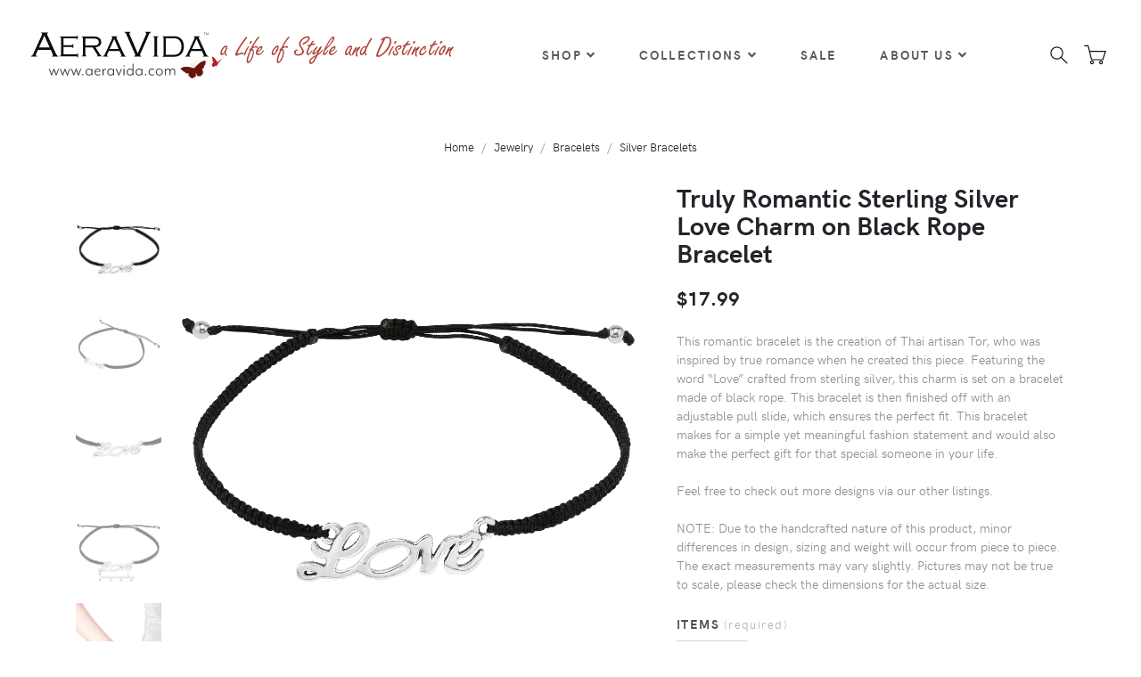

--- FILE ---
content_type: text/html; charset=utf-8
request_url: https://aeravida.com/Product/Jewelry/Bracelets/Plain/Truly-Romantic-Sterling-Silver-Love-Charm-on-Black-Rope-Bracelet/PB-0282-0
body_size: 11874
content:
<!DOCTYPE html>
<html lang="en">
<head>
    <meta charset="utf-8">
    <meta http-equiv="X-UA-Compatible" content="IE=edge">
    <title>Truly Romantic Sterling Silver Love Charm on Black Rope Bracelet</title>
    <meta name="description" content="Shop Silver Bracelets This romantic bracelet is the creation of Thai artisan Tor, who was inspired by true romance when he created this piece. Featuring the word &#x201C;Love&#x201D; crafted from sterling silver, this charm is set on a bracelet made of black rope. This bracelet is then finished off with an adjustable pull slide, which ensures the perfect fit. This bracelet makes for a simple yet meaningful fashion statement and would also make the perfect gift for that special someone in your life.  &#xD;&#xA;&#xD;&#xA;Feel free to check out more designs via our other listings.&#xD;&#xA;&#xD;&#xA;NOTE: Due to the handcrafted nature of this product, minor differences in design, sizing and weight will occur from piece to piece. The exact measurements may vary slightly. Pictures may not be true to scale, please check the dimensions for the actual size.">
    <meta name="keywords" content="Truly Romantic Sterling Silver Love Charm on Black Rope Bracelet">
    <meta name="viewport" content="width=device-width, initial-scale=1">
    <meta name="robots" content="all,follow">
    <meta name="google-site-verification" content="EOjcrlzik6F2AnPfaWg9HZ-WpwPd9Mc4yLy0Kw1sXJQ" />
    <!-- Price Slider Stylesheets -->
    <link rel="stylesheet" href="/Content/vendor/nouislider/nouislider.css">
    <!-- Google fonts - Playfair Display-->
    <link rel="stylesheet" href="https://fonts.googleapis.com/css?family=Playfair+Display:400,400i,700">
    <link rel="stylesheet" href="/Content/fonts/hkgrotesk/stylesheet.css">
    <!-- owl carousel-->
    <link rel="stylesheet" href="/Content/vendor/owl.carousel/assets/owl.carousel.css">
    <!-- Ekko Lightbox-->
    <link rel="stylesheet" href="/Content/vendor/ekko-lightbox/ekko-lightbox.css">
    <!-- theme stylesheet-->
    <link rel="stylesheet" href="/Content/css/style.default.css" id="theme-stylesheet">
    <!-- Custom stylesheet - for your changes-->
    <link rel="stylesheet" href="/Content/css/custom.css">
    <link rel="stylesheet" href="/Content/toastr.css">
    <!-- Favicon-->
    <link rel="shortcut icon" href="/Content/img/favicon.png">
    <!-- Tweaks for older IEs-->
    <!--[if lt IE 9]>
                            <script src="https://oss.maxcdn.com/html5shiv/3.7.3/html5shiv.min.js"></script>
                            <script src="https://oss.maxcdn.com/respond/1.4.2/respond.min.js"></script><![endif]-->
    <!-- Font Awesome CSS-->
    <link rel="stylesheet" href="https://use.fontawesome.com/releases/v5.1.0/css/solid.css" integrity="sha384-TbilV5Lbhlwdyc4RuIV/JhD8NR+BfMrvz4BL5QFa2we1hQu6wvREr3v6XSRfCTRp" crossorigin="anonymous">
    <link rel="stylesheet" href="https://use.fontawesome.com/releases/v5.1.0/css/regular.css" integrity="sha384-avJt9MoJH2rB4PKRsJRHZv7yiFZn8LrnXuzvmZoD3fh1aL6aM6s0BBcnCvBe6XSD" crossorigin="anonymous">
    <link rel="stylesheet" href="https://use.fontawesome.com/releases/v5.1.0/css/brands.css" integrity="sha384-7xAnn7Zm3QC1jFjVc1A6v/toepoG3JXboQYzbM0jrPzou9OFXm/fY6Z/XiIebl/k" crossorigin="anonymous">
    <link rel="stylesheet" href="https://use.fontawesome.com/releases/v5.1.0/css/fontawesome.css" integrity="sha384-ozJwkrqb90Oa3ZNb+yKFW2lToAWYdTiF1vt8JiH5ptTGHTGcN7qdoR1F95e0kYyG" crossorigin="anonymous">

    <!-- Global site tag (gtag.js) - Google Analytics -->
    <script async src="https://www.googletagmanager.com/gtag/js?id=UA-6331072-5"></script>
    <script>window.dataLayer = window.dataLayer || []; function gtag() { dataLayer.push(arguments); } gtag('js', new Date()); gtag('config', 'UA-6331072-5');</script>

    <!-- Global site tag (gtag.js) - Google Analytics -->
    <script async src="https://www.googletagmanager.com/gtag/js?id=G-WSD9WDQ76T"></script>
    <script>window.dataLayer = window.dataLayer || []; function gtag() { dataLayer.push(arguments); } gtag('js', new Date()); gtag('config', 'G-WSD9WDQ76T');</script>

    <!-- Global site tag (gtag.js) - Google Ads: 962931995 -->
    <script async src="https://www.googletagmanager.com/gtag/js?id=AW-962931995"></script>
    <script>window.dataLayer = window.dataLayer || []; function gtag() { dataLayer.push(arguments); } gtag('js', new Date()); gtag('config', 'AW-962931995');</script>

    <!-- Global Merchant Centre Code -->
    <meta name="google-site-verification" content="EOjcrlzik6F2AnPfaWg9HZ-WpwPd9Mc4yLy0Kw1sXJQ" />

    <!-- Snap Pixel Code -->
    <script type='text/javascript'>
        (function (e, t, n) {
            if (e.snaptr) return; var a = e.snaptr = function () { a.handleRequest ? a.handleRequest.apply(a, arguments) : a.queue.push(arguments) };
            a.queue = []; var s = 'script'; r = t.createElement(s); r.async = !0;
            r.src = n; var u = t.getElementsByTagName(s)[0];
            u.parentNode.insertBefore(r, u);
        })(window, document,
            'https://sc-static.net/scevent.min.js');

        snaptr('init', '28e2ea10-6bbc-4d58-9626-9a4229ff53b4', {
            'user_email': ''
        });

        snaptr('track', 'PAGE_VIEW');

    </script>
    <!-- End Snap Pixel Code -->

    <script src="https://www.google.com/recaptcha/api.js" async defer></script>
    <script src="/Content/vendor/jquery/jquery.min.js"></script>

<script type="text/javascript">!function(T,l,y){var S=T.location,k="script",D="instrumentationKey",C="ingestionendpoint",I="disableExceptionTracking",E="ai.device.",b="toLowerCase",w="crossOrigin",N="POST",e="appInsightsSDK",t=y.name||"appInsights";(y.name||T[e])&&(T[e]=t);var n=T[t]||function(d){var g=!1,f=!1,m={initialize:!0,queue:[],sv:"5",version:2,config:d};function v(e,t){var n={},a="Browser";return n[E+"id"]=a[b](),n[E+"type"]=a,n["ai.operation.name"]=S&&S.pathname||"_unknown_",n["ai.internal.sdkVersion"]="javascript:snippet_"+(m.sv||m.version),{time:function(){var e=new Date;function t(e){var t=""+e;return 1===t.length&&(t="0"+t),t}return e.getUTCFullYear()+"-"+t(1+e.getUTCMonth())+"-"+t(e.getUTCDate())+"T"+t(e.getUTCHours())+":"+t(e.getUTCMinutes())+":"+t(e.getUTCSeconds())+"."+((e.getUTCMilliseconds()/1e3).toFixed(3)+"").slice(2,5)+"Z"}(),iKey:e,name:"Microsoft.ApplicationInsights."+e.replace(/-/g,"")+"."+t,sampleRate:100,tags:n,data:{baseData:{ver:2}}}}var h=d.url||y.src;if(h){function a(e){var t,n,a,i,r,o,s,c,u,p,l;g=!0,m.queue=[],f||(f=!0,t=h,s=function(){var e={},t=d.connectionString;if(t)for(var n=t.split(";"),a=0;a<n.length;a++){var i=n[a].split("=");2===i.length&&(e[i[0][b]()]=i[1])}if(!e[C]){var r=e.endpointsuffix,o=r?e.location:null;e[C]="https://"+(o?o+".":"")+"dc."+(r||"services.visualstudio.com")}return e}(),c=s[D]||d[D]||"",u=s[C],p=u?u+"/v2/track":d.endpointUrl,(l=[]).push((n="SDK LOAD Failure: Failed to load Application Insights SDK script (See stack for details)",a=t,i=p,(o=(r=v(c,"Exception")).data).baseType="ExceptionData",o.baseData.exceptions=[{typeName:"SDKLoadFailed",message:n.replace(/\./g,"-"),hasFullStack:!1,stack:n+"\nSnippet failed to load ["+a+"] -- Telemetry is disabled\nHelp Link: https://go.microsoft.com/fwlink/?linkid=2128109\nHost: "+(S&&S.pathname||"_unknown_")+"\nEndpoint: "+i,parsedStack:[]}],r)),l.push(function(e,t,n,a){var i=v(c,"Message"),r=i.data;r.baseType="MessageData";var o=r.baseData;return o.message='AI (Internal): 99 message:"'+("SDK LOAD Failure: Failed to load Application Insights SDK script (See stack for details) ("+n+")").replace(/\"/g,"")+'"',o.properties={endpoint:a},i}(0,0,t,p)),function(e,t){if(JSON){var n=T.fetch;if(n&&!y.useXhr)n(t,{method:N,body:JSON.stringify(e),mode:"cors"});else if(XMLHttpRequest){var a=new XMLHttpRequest;a.open(N,t),a.setRequestHeader("Content-type","application/json"),a.send(JSON.stringify(e))}}}(l,p))}function i(e,t){f||setTimeout(function(){!t&&m.core||a()},500)}var e=function(){var n=l.createElement(k);n.src=h;var e=y[w];return!e&&""!==e||"undefined"==n[w]||(n[w]=e),n.onload=i,n.onerror=a,n.onreadystatechange=function(e,t){"loaded"!==n.readyState&&"complete"!==n.readyState||i(0,t)},n}();y.ld<0?l.getElementsByTagName("head")[0].appendChild(e):setTimeout(function(){l.getElementsByTagName(k)[0].parentNode.appendChild(e)},y.ld||0)}try{m.cookie=l.cookie}catch(p){}function t(e){for(;e.length;)!function(t){m[t]=function(){var e=arguments;g||m.queue.push(function(){m[t].apply(m,e)})}}(e.pop())}var n="track",r="TrackPage",o="TrackEvent";t([n+"Event",n+"PageView",n+"Exception",n+"Trace",n+"DependencyData",n+"Metric",n+"PageViewPerformance","start"+r,"stop"+r,"start"+o,"stop"+o,"addTelemetryInitializer","setAuthenticatedUserContext","clearAuthenticatedUserContext","flush"]),m.SeverityLevel={Verbose:0,Information:1,Warning:2,Error:3,Critical:4};var s=(d.extensionConfig||{}).ApplicationInsightsAnalytics||{};if(!0!==d[I]&&!0!==s[I]){var c="onerror";t(["_"+c]);var u=T[c];T[c]=function(e,t,n,a,i){var r=u&&u(e,t,n,a,i);return!0!==r&&m["_"+c]({message:e,url:t,lineNumber:n,columnNumber:a,error:i}),r},d.autoExceptionInstrumented=!0}return m}(y.cfg);function a(){y.onInit&&y.onInit(n)}(T[t]=n).queue&&0===n.queue.length?(n.queue.push(a),n.trackPageView({})):a()}(window,document,{
src: "https://js.monitor.azure.com/scripts/b/ai.2.min.js", // The SDK URL Source
crossOrigin: "anonymous", 
cfg: { // Application Insights Configuration
    connectionString: 'InstrumentationKey=af141992-bd19-4824-99cc-715b4c3ff658;IngestionEndpoint=https://centralus-2.in.applicationinsights.azure.com/;LiveEndpoint=https://centralus.livediagnostics.monitor.azure.com/'
}});</script></head>
<body>
    <header id="headerelement" runat="server" class="header">
        <!-- Top Bar-->
        <!-- Top Bar End-->
        <!-- Navbar-->
        <nav b-b7trmhu405 id="navelement" runat="server" class="navbar navbar-expand-lg navbar-sticky navbar-airy navbar-light bg-white bg-fixed-white">
            <div b-b7trmhu405 class="container-fluid">
                <!-- Navbar Header  -->
                <a b-b7trmhu405 href="/" class="navbar-brand">
                    <img src="/Content/img/logo-sm.png" alt="AeraVida Logo" class="d-lg-none" />
                    <img src="/Content/img/AeravidaLogo.svg" alt="AeraVida Logo" class="d-none d-lg-block" />
                </a>
                <button b-b7trmhu405 type="button" data-toggle="collapse" data-target="#navbarCollapse" aria-controls="navbarCollapse" aria-expanded="false" aria-label="Toggle navigation" class="navbar-toggler navbar-toggler-right"><i b-b7trmhu405 class="fa fa-bars"></i></button>
                <!-- Navbar Collapse -->
                <div b-b7trmhu405 id="navbarCollapse" class="collapse navbar-collapse">
                    <ul b-b7trmhu405 class="navbar-nav mx-auto">
                        <!-- Megamenu-->
                        <li b-b7trmhu405 class="nav-item dropdown position-static">
                            <a b-b7trmhu405 href="/#" data-toggle="dropdown" class="nav-link">Shop<i b-b7trmhu405 class="fa fa-angle-down"></i></a>
                            <div b-b7trmhu405 class="dropdown-menu megamenu py-lg-0">
                                <div b-b7trmhu405 class="row">
                                    <div b-b7trmhu405 class="col-lg-9">
                                        <div b-b7trmhu405 class="row p-3 pr-lg-0 pl-lg-5 pt-lg-5">
                                            <div b-b7trmhu405 class="col-lg-3">
                                                <h6 b-b7trmhu405 class="text-uppercase">Jewelry</h6>
                                                <ul b-b7trmhu405 class="megamenu-list list-unstyled">
                                                    <li b-b7trmhu405 class="megamenu-list-item"><a href="/Products/Jewelry/Bracelets/" class="megamenu-list-link">Bracelets</a></li>
                                                    <li b-b7trmhu405 class="megamenu-list-item"><a href="/Products/Jewelry/Anklets" class="megamenu-list-link">Anklets</a></li>
                                                    <li b-b7trmhu405 class="megamenu-list-item"><a href="/Products/Jewelry/Earrings" class="megamenu-list-link">Earrings</a></li>
                                                    <li b-b7trmhu405 class="megamenu-list-item"><a href="/Products/Jewelry/Necklaces" class="megamenu-list-link">Necklaces</a></li>
                                                    <li b-b7trmhu405 class="megamenu-list-item"><a href="/Products/Jewelry/Pendants" class="megamenu-list-link">Pendants</a></li>
                                                    <li b-b7trmhu405 class="megamenu-list-item"><a href="/Products/Jewelry/Rings" class="megamenu-list-link">Rings</a></li>
                                                    <li b-b7trmhu405 class="megamenu-list-item"><a href="/Products/Jewelry/Accessories/Toe Ring" class="megamenu-list-link">Toe Rings</a></li>
                                                    <li b-b7trmhu405 class="megamenu-list-item"><a href="/Products/Jewelry/Accessories/Nose Ring" class="megamenu-list-link">Nose Rings</a></li>
                                                </ul>
                                            </div>
                                            <div b-b7trmhu405 class="col-lg-3">
                                                <h6 b-b7trmhu405 class="text-uppercase">Home Decor</h6>
                                                <ul b-b7trmhu405 class="megamenu-list list-unstyled">
                                                    <li b-b7trmhu405 class="megamenu-list-item"><a href="/Products/Home Decor/Furnishings/Furnishings" class="megamenu-list-link">Furnishings</a></li>
                                                    <li b-b7trmhu405 class="megamenu-list-item"><a href="/Products/Home Decor/Accent/Wood" class="megamenu-list-link">Wood Accent Pieces</a></li>
                                                </ul>
                                            </div>
                                            <div b-b7trmhu405 class="col-lg-3">
                                                <h6 b-b7trmhu405 class="text-uppercase">Clothing</h6>
                                                <ul b-b7trmhu405 class="megamenu-list list-unstyled">
                                                    <li b-b7trmhu405 class="megamenu-list-item"><a href="/Products/Clothing/Women" class="megamenu-list-link">Women</a></li>
                                                    <li b-b7trmhu405 class="megamenu-list-item"><a href="/Products/Clothing/Women/Scarves" class="megamenu-list-link">Scarves</a></li>
                                                </ul>
                                            </div>
                                            <div b-b7trmhu405 class="col-lg-3">
                                                <h6 b-b7trmhu405 class="text-uppercase">Accessories</h6>
                                                <ul b-b7trmhu405 class="megamenu-list list-unstyled">
                                                    <li b-b7trmhu405 class="megamenu-list-item"><a href="/Products/Jewelry/Accessories/Hair" class="megamenu-list-link">Hair</a></li>
                                                    <li b-b7trmhu405 class="megamenu-list-item"><a href="/Products/Jewelry/Accessories/Keepsakes" class="megamenu-list-link">Keepsakes</a></li>
                                                    <li b-b7trmhu405 class="megamenu-list-item"><a href="/Products/Jewelry/Accessories/Keychains" class="megamenu-list-link">Keychains</a></li>
                                                    <li b-b7trmhu405 class="megamenu-list-item"><a href="/Products/Jewelry/Accessories/Pins" class="megamenu-list-link">Pins</a></li>
                                                    <li b-b7trmhu405 class="megamenu-list-item"><a href="/Products/Jewelry/Accessories/Purses" class="megamenu-list-link">Purses</a></li>
                                                    <li b-b7trmhu405 class="megamenu-list-item"><a href="/Products/Jewelry/Accessories/Supplies" class="megamenu-list-link">Supplies</a></li>
                                                </ul>
                                            </div>
                                        </div>
                                        <div b-b7trmhu405 class="row megamenu-services d-none d-lg-flex">
                                            <div b-b7trmhu405 class="col-xl-3 col-lg-6 d-flex">
                                                <div b-b7trmhu405 class="megamenu-services-item">
                                                    <svg b-b7trmhu405 class="svg-icon megamenu-services-icon">
                                                        <use b-b7trmhu405 xlink:href="#delivery-time-1"></use>
                                                    </svg>
                                                    <div b-b7trmhu405>
                                                        <h6 b-b7trmhu405 class="text-uppercase">Free Standard Shipping within USA</h6>
                                                        <p b-b7trmhu405 class="mb-0 text-muted text-sm">No minimum order requirement</p>
                                                    </div>
                                                </div>
                                            </div>
                                            <div b-b7trmhu405 class="col-xl-3 col-lg-6 d-flex">
                                                <div b-b7trmhu405 class="megamenu-services-item">
                                                    <svg b-b7trmhu405 class="svg-icon megamenu-services-icon">
                                                        <use b-b7trmhu405 xlink:href="#money-1"></use>
                                                    </svg>
                                                    <div b-b7trmhu405>
                                                        <h6 b-b7trmhu405 class="text-uppercase">Money back guarantee</h6>
                                                        <p b-b7trmhu405 class="mb-0 text-muted text-sm">30 Days Money Back</p>
                                                    </div>
                                                </div>
                                            </div>
                                            <div b-b7trmhu405 class="col-xl-3 col-lg-6 d-flex">
                                                <div b-b7trmhu405 class="megamenu-services-item">
                                                    <svg b-b7trmhu405 class="svg-icon megamenu-services-icon">
                                                        <use b-b7trmhu405 xlink:href="#customer-support-1"></use>
                                                    </svg>
                                                    <div b-b7trmhu405>
                                                        <h6 b-b7trmhu405 class="text-uppercase">888-527-8650</h6>
                                                        <p b-b7trmhu405 class="mb-0 text-muted text-sm"><a href="/Home/Contact">Contact us</a></p>
                                                    </div>
                                                </div>
                                            </div>
                                            <div b-b7trmhu405 class="col-xl-3 col-lg-6 d-flex">
                                                <div b-b7trmhu405 class="megamenu-services-item">
                                                    <svg b-b7trmhu405 class="svg-icon megamenu-services-icon">
                                                        <use b-b7trmhu405 xlink:href="#secure-payment-1"></use>
                                                    </svg>
                                                    <div b-b7trmhu405>
                                                        <h6 b-b7trmhu405 class="text-uppercase">Secure Payment</h6>
                                                        <p b-b7trmhu405 class="mb-0 text-muted text-sm">Secure Payment</p>
                                                    </div>
                                                </div>
                                            </div>
                                        </div>
                                    </div>
                                    <div b-b7trmhu405 class="col-lg-3 d-none d-lg-block">
                                        <img b-b7trmhu405 src="/Content/img/megamenu.jpg" alt="" class="bg-image">
                                    </div>
                                </div>
                            </div>
                        </li>

                        <!--Collections Menu-->
                        <!-- /Megamenu end-->
                        <!-- Multi level dropdown    -->
                        <li b-b7trmhu405 class="nav-item dropdown">
                            <a b-b7trmhu405 id="navbarDropdownMenuLink" href="#" data-toggle="dropdown" aria-haspopup="true" aria-expanded="false" class="nav-link">Collections<i b-b7trmhu405 class="fa fa-angle-down"></i></a>

                            <!-- TODO Dynatic by caches -->
                            
<ul aria-labelledby="navbarDropdownMenuLink" class="dropdown-menu">
        <li><a href="/Products/Search?bagName=New" class="dropdown-item">New</a></li>
        <li><a href="/Products/Search?bagName=Featured" class="dropdown-item">Featured</a></li>
        <li><a href="/Products/Search?bagName=Top&#x2B;Seller" class="dropdown-item">Top Seller</a></li>
        <li><a href="/Products/Search?bagName=Bridal" class="dropdown-item">Bridal</a></li>
        <li><a href="/Products/Search?bagName=Valentine%27s&#x2B;Sweet&#x2B;Deals" class="dropdown-item">Valentine&#x27;s Sweet Deals</a></li>
        <li><a href="/Products/Search?bagName=Mythical" class="dropdown-item">Mythical</a></li>
        <li><a href="/Products/Search?bagName=Bikers&#x2B;%26&#x2B;Rockers" class="dropdown-item">Bikers &amp; Rockers</a></li>
        <li><a href="/Products/Search?bagName=Nature&#x2B;%26&#x2B;Floral" class="dropdown-item">Nature &amp; Floral</a></li>
        <li><a href="/Products/Search?bagName=Initials&#x2B;%26&#x2B;Inspirational&#x2B;Messages" class="dropdown-item">Initials &amp; Inspirational Messages</a></li>
        <li><a href="/Products/Search?bagName=Animals" class="dropdown-item">Animals</a></li>
        <li><a href="/Products/Search?bagName=Faith&#x2B;%26&#x2B;Beliefs" class="dropdown-item">Faith &amp; Beliefs</a></li>
        <li><a href="/Products/Search?bagName=Symbols" class="dropdown-item">Symbols</a></li>
        <li><a href="/Products/Search?bagName=My&#x2B;Beloved&#x2B;Valentine" class="dropdown-item">My Beloved Valentine</a></li>
        <li><a href="/Products/Search?bagName=Wood&#x2B;Home&#x2B;Decor&#x2B;Accessories" class="dropdown-item">Wood Home Decor Accessories</a></li>
        <li><a href="/Products/Search?bagName=Tribal" class="dropdown-item">Tribal</a></li>
        <li><a href="/Products/Search?bagName=Home&#x2B;Furnishings" class="dropdown-item">Home Furnishings</a></li>
        <li><a href="/Products/Search?bagName=Gifts&#x2B;under&#x2B;%2425" class="dropdown-item">Gifts under $25</a></li>
        <li><a href="/Products/Search?bagName=Christmas" class="dropdown-item">Christmas</a></li>
        <li><a href="/Products/Search?bagName=Halloween" class="dropdown-item">Halloween</a></li>
        <li><a href="/Products/Search?bagName=Mom" class="dropdown-item">Mom</a></li>
</ul>

                        </li>
                        <li b-b7trmhu405 class="nav-item dropdown">
                            <a id="navbarDropdownMenuLink" href="/Products/Search?reduced=true" class="nav-link">Sale</a>
                        </li>

                        <!-- Multi level dropdown end-->
                        <li b-b7trmhu405 class="nav-item dropdown">
                            <a b-b7trmhu405 id="docsDropdownMenuLink" href="index.html" data-toggle="dropdown" aria-haspopup="true" aria-expanded="false" class="nav-link ">About Us<i b-b7trmhu405 class="fa fa-angle-down"></i></a>
                            <div b-b7trmhu405 aria-labelledby="docsDropdownMenuLink" class="dropdown-menu dropdown-menu-right">
                                <a href="/Artist/Index" class="dropdown-item">Our Artists</a>
                                <a href="/Home/About" class="dropdown-item">Our Story</a>
                                <a href="/Home/Policy" class="dropdown-item">Our Policy</a>
                                <a href="/Home/FairTrade" class="dropdown-item">Fair Trade</a>
                                <a href="/Home/Distributor" class="dropdown-item">Distributor Program</a>
                                <a href="/Home/Contact" class="dropdown-item">Contact</a>
                            </div>
                        </li>
                    </ul>
                    <div b-b7trmhu405 class="d-flex align-items-center justify-content-between justify-content-lg-end mt-1 mb-2 my-lg-0">

                        <!-- Search Button-->
                        <div b-b7trmhu405 data-toggle="search" class="nav-item navbar-icon-link">
                            <svg b-b7trmhu405 class="svg-icon">
                                <use b-b7trmhu405 xlink:href="#search-1"></use>
                            </svg>
                        </div>

                        <!-- Cart Dropdown-->
                        <div b-b7trmhu405 class="nav-item dropdown">
                            <a href="/ShoppingCart" class="navbar-icon-link d-lg-none">
                                <svg b-b7trmhu405 class="svg-icon">
                                    <use b-b7trmhu405 xlink:href="#cart-1"></use>
                                </svg><span b-b7trmhu405 class="text-sm ml-2 ml-lg-0 text-uppercase text-sm font-weight-bold d-none d-sm-inline d-lg-none">View cart</span>
                            </a>
                            <div b-b7trmhu405 class="d-none d-lg-block" id="cartplaceholder">
                                <a b-b7trmhu405 id="cartdetails" data-toggle="dropdown" aria-haspopup="true" aria-expanded="false" href="cart.html" class="navbar-icon-link dropdown-toggle">
                                    <svg b-b7trmhu405 class="svg-icon">
                                        <use b-b7trmhu405 xlink:href="#cart-1"> </use>
                                    </svg>
                                </a>
                            </div>
                        </div>
                    </div>
                </div>
            </div>
        </nav>

        <!-- /Navbar -->
        <!-- Fullscreen search area-->
        <div b-b7trmhu405 class="search-area-wrapper">
            <div b-b7trmhu405 class="search-area d-flex align-items-center justify-content-center">
                <div b-b7trmhu405 class="close-btn">
                    <svg b-b7trmhu405 class="svg-icon svg-icon-light w-3rem h-3rem">
                        <use b-b7trmhu405 xlink:href="#close-1"></use>
                    </svg>
                </div>
                <form action="/Products/Search" class="search-area-form">
                    <div b-b7trmhu405 class="form-group position-relative">
                        <input b-b7trmhu405 type="search" name="searchtext" id="searchtext" placeholder="What are you looking for?" class="search-area-input">
                        <button b-b7trmhu405 type="submit" class="search-area-button">
                            <svg b-b7trmhu405 class="svg-icon">
                                <use b-b7trmhu405 xlink:href="#search-1"></use>
                            </svg>
                        </button>
                    </div>
                </form>
            </div>
        </div>
        <!-- /Fullscreen search area-->

    </header>
    
<div id="fb-root"></div>
<script async defer crossorigin="anonymous" src="https://connect.facebook.net/en_US/sdk.js#xfbml=1&version=v4.0"></script>
<script>
	window.twttr = (function (d, s, id) {
		var js, fjs = d.getElementsByTagName(s)[0],
			t = window.twttr || {};
		if (d.getElementById(id)) return t;
		js = d.createElement(s);
		js.id = id;
		js.src = "https://platform.twitter.com/widgets.js";
		fjs.parentNode.insertBefore(js, fjs);

		t._e = [];
		t.ready = function (f) {
			t._e.push(f);
		};

		return t;
	}(document, "script", "twitter-wjs"));</script>

<section class="hero">
	<div class="container">

		<ul class="breadcrumb justify-content-center">
			<li class="breadcrumb-item"><a href="/">Home</a></li>
				<li class="breadcrumb-item"><a href="/Products//Jewelry">Jewelry</a></li>
				<li class="breadcrumb-item"><a href="/Products/Jewelry/Bracelets">Bracelets</a></li>
				<li class="breadcrumb-item"><a href="/Products/Jewelry/Bracelets/Plain">Silver Bracelets</a></li>
		</ul>
	</div>
</section>
<section class="product-details">
	<div class="container">
		<div class="row">
			<div class="col-lg-7 pt-4 order-2 order-lg-1">
				<div class="row">
					<div class="col-2 pr-0">
						<div data-slider-id="1" class="owl-thumbs">
									<button class="owl-thumb-item detail-thumb-item mb-3"><img src="https://d2ebv80kdhkqzh.cloudfront.net/pb/0282/pb0282_p1_thumb.jpg" alt="Product Image" class="img-fluid" /></button>
									<button class="owl-thumb-item detail-thumb-item mb-3"><img src="https://d2ebv80kdhkqzh.cloudfront.net/pb/0282/pb0282_p2_thumb.jpg" alt="Product Image" class="img-fluid" /></button>
									<button class="owl-thumb-item detail-thumb-item mb-3"><img src="https://d2ebv80kdhkqzh.cloudfront.net/pb/0282/pb0282_p3_thumb.jpg" alt="Product Image" class="img-fluid" /></button>
									<button class="owl-thumb-item detail-thumb-item mb-3"><img src="https://d2ebv80kdhkqzh.cloudfront.net/pb/0282/pb0282_p4_thumb.jpg" alt="Product Image" class="img-fluid" /></button>
									<button class="owl-thumb-item detail-thumb-item mb-3"><img src="https://d2ebv80kdhkqzh.cloudfront.net/pb/0282/pb0282_p5_thumb.jpg" alt="Product Image" class="img-fluid" /></button>
						</div>
					</div>
					<div class="col-10 detail-carousel">


						<div data-slider-id="1" class="owl-carousel detail-slider">
									<div class="item"><a href="https://d2ebv80kdhkqzh.cloudfront.net/pb/0282/pb0282_p1.jpg" data-footer="Product Image" data-toggle="lightbox" data-gallery="product-gallery"><img src="https://d2ebv80kdhkqzh.cloudfront.net/pb/0282/pb0282_p1.jpg" alt="Product Image" class="img-fluid"></a></div>
									<div class="item"><a href="https://d2ebv80kdhkqzh.cloudfront.net/pb/0282/pb0282_p2.jpg" data-footer="Product Image" data-toggle="lightbox" data-gallery="product-gallery"><img src="https://d2ebv80kdhkqzh.cloudfront.net/pb/0282/pb0282_p2.jpg" alt="Product Image" class="img-fluid"></a></div>
									<div class="item"><a href="https://d2ebv80kdhkqzh.cloudfront.net/pb/0282/pb0282_p3.jpg" data-footer="Product Image" data-toggle="lightbox" data-gallery="product-gallery"><img src="https://d2ebv80kdhkqzh.cloudfront.net/pb/0282/pb0282_p3.jpg" alt="Product Image" class="img-fluid"></a></div>
									<div class="item"><a href="https://d2ebv80kdhkqzh.cloudfront.net/pb/0282/pb0282_p4.jpg" data-footer="Product Image" data-toggle="lightbox" data-gallery="product-gallery"><img src="https://d2ebv80kdhkqzh.cloudfront.net/pb/0282/pb0282_p4.jpg" alt="Product Image" class="img-fluid"></a></div>
									<div class="item"><a href="https://d2ebv80kdhkqzh.cloudfront.net/pb/0282/pb0282_p5.jpg" data-footer="Product Image" data-toggle="lightbox" data-gallery="product-gallery"><img src="https://d2ebv80kdhkqzh.cloudfront.net/pb/0282/pb0282_p5.jpg" alt="Product Image" class="img-fluid"></a></div>
						</div>
					</div>
				</div>
			</div>
			<div class="col-lg-5 pl-lg-4 order-1 order-lg-2">
				<h3 class="mb-4">Truly Romantic Sterling Silver Love Charm on Black Rope Bracelet</h3>
				<div class="d-flex flex-column flex-sm-row align-items-sm-center justify-content-sm-between mb-4">
					<ul class="list-inline mb-2 mb-sm-0">
							<li class="list-inline-item h4 mb-0">$17.99</li>
					</ul>
					<div class="d-flex align-items-center">
					</div>
				</div>
				<p class="mb-4 text-muted">This romantic bracelet is the creation of Thai artisan Tor, who was inspired by true romance when he created this piece. Featuring the word “Love” crafted from sterling silver, this charm is set on a bracelet made of black rope. This bracelet is then finished off with an adjustable pull slide, which ensures the perfect fit. This bracelet makes for a simple yet meaningful fashion statement and would also make the perfect gift for that special someone in your life.  <br /><br />Feel free to check out more designs via our other listings.<br /><br />NOTE: Due to the handcrafted nature of this product, minor differences in design, sizing and weight will occur from piece to piece. The exact measurements may vary slightly. Pictures may not be true to scale, please check the dimensions for the actual size.</p>
				<form id="productdetail_form" action="/ShoppingCart/AddToCart/" method="post">
					<div class="row">








							<div class="col-12 detail-option mb-5">
								<label class="detail-option-heading font-weight-bold">Items <span>(required)</span></label>
								<input name="Qty" id="Qty" type="number" value="1" class="form-control detail-quantity" required>
							</div>

					</div>
					<ul class="list-inline">
							<li class="list-inline-item">
								<input type="hidden" name="stockId" value="31053" />
								<input type="hidden" name="price" value="17.9900" />
								<button type="submit" class="btn btn-dark btn-lg mb-1" onclick="snaptr('track','ADD_CART');"> <i class="fa fa-shopping-cart mr-2"></i>Add to Cart</button>
							</li>
					</ul>
				<input name="__RequestVerificationToken" type="hidden" value="CfDJ8I_xu-zcK25IghrZ94zoaBcFeHyROXMiNA5ejlBMXBg_puT7QNjcPxJorFBLoiBppJA3qk0yfQzorVW3vKjIt_4nKpwneYqbJbLdpg0YzA2VDBWklylSgDnyFT5QTYipJXo127PHrh7QNCbVQgPX1uY" /></form>
			</div>
		</div>
	</div>
</section>
<section class="mt-5">
	<div class="container">
		<ul role="tablist" class="nav nav-tabs flex-column flex-sm-row">
			<li class="nav-item"><a data-toggle="tab" href="#description" role="tab" class="nav-link detail-nav-link active">About the Artist</a></li>
			<li class="nav-item"><a data-toggle="tab" href="#additional-information" role="tab" class="nav-link detail-nav-link">Additional Information</a></li>
			<li class="nav-item"><a data-toggle="tab" href="#reviews" role="tab" class="nav-link detail-nav-link">Reviews</a></li>
		</ul>
		<div class="tab-content py-4">
			<div id="description" role="tabpanel" class="tab-pane active px-3">
					<div>
						<img src="https://d2ebv80kdhkqzh.cloudfront.net/artists/iam/iam_1.jpg" width="154" height="154" alt="artist" style="float:left" class="mr-3" />
						<p class="text-muted">Tor, an accomplished artisan from Thailand, is celebrated for his premium handmade jewelry that combines high-quality natural stones with a boho-inspired aesthetic. With a talented artisan team by his side, Tor crafts delicate designs that elevate daily looks and bring charm to special occasions. His jewelry captures the essence of bohemian style, blending carefree elegance with meticulous craftsmanship.

Each piece in Tor’s collection is thoughtfully handcrafted, ensuring exceptional quality and a unique touch. By using carefully selected natural stones, Tor and his team create versatile jewelry that resonates with individuality and complements a variety of personal styles. From everyday wear to unforgettable events, his creations embody a balance of sophistication and artistic expression.

“My vision is to design jewelry that inspires and connects,” Tor shares. “We focus on combining natural beauty with timeless design to create pieces that enhance life’s moments and leave a lasting impression.”

With a commitment to artistry and the support of his skilled team, Tor continues to craft jewelry that reflects boho charm, premium quality, and versatility, offering pieces to be treasured for years to come.</p>
					</div>
					<p><a href="/Artist/Details/IAM">See other items by this artist</a></p>
			</div>
			<div id="additional-information" role="tabpanel" class="tab-pane">
				<div class="row">
					<div class="col">
						<table class="table text-sm">
							<tbody><tr><th class="text-uppercase font-weight-normal border-0">SKU:</th><td class="text-muted border-0"> PB-0282-0</td></tr><tr><th class="text-uppercase font-weight-normal">Condition:</th><td class="text-muted"> New</td></tr><tr><th class="text-uppercase font-weight-normal">Material:</th><td class="text-muted"> Sterling silver, rope</td></tr><tr><th class="text-uppercase font-weight-normal">Finish:</th><td class="text-muted"> Shiny</td></tr><tr><th class="text-uppercase font-weight-normal">Style:</th><td class="text-muted"> Initial, statement, delicate, fashion</td></tr><tr><th class="text-uppercase font-weight-normal">Weight:</th><td class="text-muted"> 2.5 grams</td></tr><tr><th class="text-uppercase font-weight-normal">Design Measurement:</th><td class="text-muted"> 12 mm (0.47 in) wide x 31 mm (0.22 in) long including bail</td></tr><tr><th class="text-uppercase font-weight-normal">Bracelet Length:</th><td class="text-muted"> Adjustable 6 to 9 inches, 2 mm thick</td></tr><tr><th class="text-uppercase font-weight-normal">Clasp Type:</th><td class="text-muted"> Sliding Knot, Pull Slide</td></tr><tr><th class="text-uppercase font-weight-normal">Trademark:</th><td class="text-muted"> Stamped 925</td></tr></tbody>
						</table>
					</div>
				</div>
			</div>
			<div id="reviews" role="tabpanel" class="tab-pane">
				<div class="row mb-5">
					<div class="col-lg-10 col-xl-9">

						<div class="py-5 px-3">
							<h5 class="text-uppercase mb-4">Leave a review</h5>
							<form id="contact-form" method="post" action="/Product/Reviewed" class="form">
								<input type="hidden" id="productid" name="productid" value="39363" />
								<div class="row">
									<div class="col-sm-6">
										<div class="form-group">
											<label for="reviewername" class="form-label">Your name *</label>
											<input type="text" name="reviewername" id="reviewername" placeholder="Enter your name" required="required" class="form-control">
										</div>
									</div>
									<div class="col-sm-6">
										<div class="form-group">
											<label for="rating" class="form-label">Your rating *</label>
											<select name="rating" id="rating" class="custom-select focus-shadow-0">
												<option value="5">&#9733;&#9733;&#9733;&#9733;&#9733; (5/5)</option>
												<option value="4">&#9733;&#9733;&#9733;&#9733;&#9734; (4/5)</option>
												<option value="3">&#9733;&#9733;&#9733;&#9734;&#9734; (3/5)</option>
												<option value="2">&#9733;&#9733;&#9734;&#9734;&#9734; (2/5)</option>
												<option value="1">&#9733;&#9734;&#9734;&#9734;&#9734; (1/5)</option>
											</select>
										</div>
									</div>
								</div>
								<div class="form-group">
									<label for="revieweremail" class="form-label">Your email *</label>
									<input type="email" name="revieweremail" id="revieweremail" placeholder="Enter your email" required="required" class="form-control">
								</div>
								<div class="form-group">
									<label for="review" class="form-label">Review text *</label>
									<textarea rows="4" name="review" id="review" placeholder="Enter your review" required="required" class="form-control"></textarea>
								</div>
								<button type="submit" class="btn btn-outline-dark">Post review</button>
							</form>
						</div>
					</div>
				</div>
			</div>
		</div>
	</div>
</section>

<section class="my-5">
	<div class="container">
		<div class="row justify-content-center">
			<p>Like it?  Share it!</p>
			<div class="col-auto">
				<div class="fb-share-button" data-href="%2Fproducts%2Fdetails%2FPB-0282-0" data-layout="button" data-size="small"><a target="_blank" href="https://www.facebook.com/sharer/sharer.php?u=%2Fproducts%2Fdetails%2FPB-0282-0&amp;src=sdkpreparse" class="fb-xfbml-parse-ignore">Share</a></div>
			</div>
			<div class="col-auto">
				<a class="twitter-share-button" href="https://twitter.com/intent/tweet">Tweet</a>
			</div>
		</div>
	</div>
</section>





<script type="text/javascript">

	$(function () {

		$("#productdetail_form").validate({
			rules: {
				Qty: {
					required: true,
					range: [1, 99],
					max: 9
				}
			}
		});

	});

	snaptr('track', 'VIEW_CONTENT'); 
</script>

    <!-- Footer-->
    <footer b-b7trmhu405 class="main-footer">
        <!-- Services block-->
        <div b-b7trmhu405 class="bg-gray-100 text-dark-700 py-6">
            <div b-b7trmhu405 class="container">
                <div b-b7trmhu405 class="row">
                    <div b-b7trmhu405 class="col-lg-4 service-column">
                        <svg b-b7trmhu405 class="svg-icon service-icon">
                            <use b-b7trmhu405 xlink:href="#delivery-time-1"></use>
                        </svg>
                        <div b-b7trmhu405 class="service-text">
                            <h6 b-b7trmhu405 class="text-uppercase">Free shipping</h6>
                            <p b-b7trmhu405 class="text-muted font-weight-light text-sm mb-0">No minimum required</p>
                        </div>
                    </div>
                    <div b-b7trmhu405 class="col-lg-4 service-column">
                        <svg b-b7trmhu405 class="svg-icon service-icon">
                            <use b-b7trmhu405 xlink:href="#money-1"></use>
                        </svg>
                        <div b-b7trmhu405 class="service-text">
                            <h6 b-b7trmhu405 class="text-uppercase">Money back guarantee</h6>
                            <p b-b7trmhu405 class="text-muted font-weight-light text-sm mb-0">30 Days Money Back Guarantee</p>
                        </div>
                    </div>
                    <div b-b7trmhu405 class="col-lg-4 service-column">
                        <svg b-b7trmhu405 class="svg-icon service-icon">
                            <use b-b7trmhu405 xlink:href="#customer-support-1"></use>
                        </svg>
                        <div b-b7trmhu405 class="service-text">
                            <h6 b-b7trmhu405 class="text-uppercase">888-527-8650</h6>
                            <p b-b7trmhu405 class="text-muted font-weight-light text-sm mb-0">Available 9AM-5PM Monday-Friday (Central)</p>
                        </div>
                    </div>
                </div>
            </div>
        </div>


        <!-- Main block - menus, subscribe form-->
        <div b-b7trmhu405 class="py-4 bg-gray-300 text-muted">
            <div b-b7trmhu405 class="container">
                <div b-b7trmhu405 class="row">
                    <div b-b7trmhu405 class="col-lg-2 col-md-6 mb-5 mb-lg-0">
                        <h6 b-b7trmhu405 class="text-uppercase text-dark mb-3">Store</h6>
                        <ul b-b7trmhu405 class="list-unstyled">
                            <li b-b7trmhu405><a href="/Home/Policy#Fulfillment" class="text-muted">Shipping</a></li>
                            <li b-b7trmhu405><a href="/Home/Policy#ReturnPolicy" class="text-muted">Return</a></li>
                            <li b-b7trmhu405><a href="/Home/FAQ" class="text-muted">FAQ</a></li>
                            <li b-b7trmhu405><a href="/Home/RingSizer" class="text-muted">Ring Size</a></li>
                        </ul>
                    </div>
                    <div b-b7trmhu405 class="col-lg-3 col-md-6 mb-5 mb-lg-0">
                        <h6 b-b7trmhu405 class="text-uppercase text-dark mb-3">About Us</h6>
                        <ul b-b7trmhu405 class="list-unstyled">
                            <li b-b7trmhu405><a href="/Home/About" class="text-muted">Our Story</a></li>
                            <li b-b7trmhu405><a href="/Home/Contact" class="text-muted">Contact</a></li>
                            <li b-b7trmhu405><a href="/Home/Distributor" class="text-muted">Distributor</a></li>
                        </ul>
                    </div>
                    <div b-b7trmhu405 class="col-lg-3">
                        <h6 b-b7trmhu405 class="text-uppercase text-dark mb-3">Legal</h6>
                        <ul b-b7trmhu405 class="list-unstyled">
                            <li b-b7trmhu405><a href="/Home/Policy#Privacy" class="text-muted">Privacy Policy</a></li>
                            <li b-b7trmhu405><a href="/Home/Policy#GreenMission" class="text-muted">Green Mission</a></li>
                            <li b-b7trmhu405><a href="/Home/Policy#Satisfaction" class="text-muted">Satisfaction Guaranteed</a></li>
                        </ul>
                    </div>
                    <div b-b7trmhu405 class="col-lg-4 mb-5 mb-lg-0">
                        <div b-b7trmhu405 class="font-weight-bold text-uppercase text-lg text-dark mb-3">Social Networks<span b-b7trmhu405 class="text-primary">.</span></div>
                        <p b-b7trmhu405>You can also reach us through these channels:</p>
                        <ul b-b7trmhu405 class="list-inline">
                            <li b-b7trmhu405 class="list-inline-item"><a b-b7trmhu405 href="https://twitter.com/aeravida?lang=en" target="_blank" title="twitter" class="text-muted text-hover-primary"><i b-b7trmhu405 class="fab fa-twitter"></i></a></li>
                            <li b-b7trmhu405 class="list-inline-item"><a b-b7trmhu405 href="https://www.facebook.com/AeraVida/" target="_blank" title="facebook" class="text-muted text-hover-primary"><i b-b7trmhu405 class="fab fa-facebook"></i></a></li>
                            <li b-b7trmhu405 class="list-inline-item"><a b-b7trmhu405 href="https://www.instagram.com/aeravida/" target="_blank" title="instagram" class="text-muted text-hover-primary"><i b-b7trmhu405 class="fab fa-instagram"></i></a></li>
                            <li b-b7trmhu405 class="list-inline-item"><a b-b7trmhu405 href="https://www.pinterest.com/aeravida/" target="_blank" title="pinterest" class="text-muted text-hover-primary"><i b-b7trmhu405 class="fab fa-pinterest"></i></a></li>
                            <li b-b7trmhu405 class="list-inline-item"><a b-b7trmhu405 href="https://www.youtube.com/channel/UCWszafgY5ZQwpBNZwTwJo1w" target="_blank" title="youtube" class="text-muted text-hover-primary"><i b-b7trmhu405 class="fab fa-youtube"></i></a></li>
                        </ul>

                        <!--whats up with the mailing list bot signup below?-->
                        <div b-b7trmhu405 class="pt-2">
                            <h6 b-b7trmhu405 class="text-uppercase text-dark mb-3">Email Offers & Discounts</h6>
                            <p b-b7trmhu405 class="mb-3">Join our mailing list to receive special offer notifications.</p>
                            <form action="/Home/Marketing" method="post" id="mc-embedded-subscribe-form" name="mc-embedded-subscribe-form" class="validate" target="_blank">
                                <div b-b7trmhu405 class="input-group mb-3">
                                    <!-- real people should not fill this in and expect good things - do not remove this or risk form bot signups-->
                                    <div b-b7trmhu405 style="position: absolute; left: -5000px;" aria-hidden="true"><input b-b7trmhu405 type="text" name="b_888a4fc9f11371ba76559396e_0456ab89d3" tabindex="-1" value=""></div>

                                    <input b-b7trmhu405 type="email" name="email" id="mce-EMAIL" placeholder="Your Email Address" aria-label="Your Email Address" class="form-control bg-transparent border-secondary border-right-0" required>
                                    <div b-b7trmhu405 class="input-group-append">

                                        <!--Marketing Type will have to go here-->

                                        <button b-b7trmhu405 type="submit" name="subscribe" id="mc-embedded-subscribe" class="btn btn-outline-secondary border-left-0"> <i b-b7trmhu405 class="fa fa-paper-plane text-lg text-dark"></i></button>
                                    </div>
                                </div>
                            <input name="__RequestVerificationToken" type="hidden" value="CfDJ8I_xu-zcK25IghrZ94zoaBcFeHyROXMiNA5ejlBMXBg_puT7QNjcPxJorFBLoiBppJA3qk0yfQzorVW3vKjIt_4nKpwneYqbJbLdpg0YzA2VDBWklylSgDnyFT5QTYipJXo127PHrh7QNCbVQgPX1uY" /></form>
                        </div>

                    </div>
                </div>
            </div>
        </div>
        <!-- Copyright section of the footer-->
        <div b-b7trmhu405 class="py-4 font-weight-light bg-gray-800 text-gray-300">
            <div b-b7trmhu405 class="container">
                <div b-b7trmhu405 class="row align-items-center">
                    <div b-b7trmhu405 class="col-md-6 text-center text-md-left">
                        <p b-b7trmhu405 class="mb-md-0"><a href="/Home/Copyright">&copy; 2026 AeraVida.  All Rights Reserved.</a></p>
                    </div>
                    <div b-b7trmhu405 class="col-md-6">
                        <ul b-b7trmhu405 class="list-inline mb-0 mt-2 mt-md-0 text-center text-md-right">
                            <li b-b7trmhu405 class="list-inline-item">
                                <img b-b7trmhu405 src="/Content/img/visa.svg" alt="..." class="w-2rem">
                            </li>
                            <li b-b7trmhu405 class="list-inline-item">
                                <img b-b7trmhu405 src="/Content/img/mastercard.svg" alt="..." class="w-2rem">
                            </li>
                            <li b-b7trmhu405 class="list-inline-item">
                                <img b-b7trmhu405 src="/Content/img/paypal.svg" alt="..." class="w-2rem">
                            </li>
                            <li b-b7trmhu405 class="list-inline-item">
                                <img b-b7trmhu405 src="/Content/img/western-union.svg" alt="..." class="w-2rem">
                            </li>
                        </ul>
                    </div>
                </div>
            </div>
        </div>
    </footer>
    <!-- /Footer end-->


    <div b-b7trmhu405 id="scrollTop"><i b-b7trmhu405 class="fa fa-long-arrow-alt-up"></i></div>
    <!-- JavaScript files-->
    <script>
        // ------------------------------------------------------- //
        //   Inject SVG Sprite -
        //   see more here
        //   https://css-tricks.com/ajaxing-svg-sprite/
        // ------------------------------------------------------ //
        function injectSvgSprite(path) {

            var ajax = new XMLHttpRequest();
            ajax.open("GET", path, true);
            ajax.send();
            ajax.onload = function (e) {
                var div = document.createElement("div");
                div.className = 'd-none';
                div.innerHTML = ajax.responseText;
                document.body.insertBefore(div, document.body.childNodes[0]);
            }
        }
        injectSvgSprite('/Content/icons/orion-svg-sprite.svg');

    </script>
    <!-- PopperJS (Bootstrap's dependency)-->
    <script src="/Content/vendor/popper.js/umd/popper.min.js"></script>
    <!-- Bootstrap JavaScript-->
    <script src="/Content/vendor/bootstrap/js/bootstrap.min.js"></script>
    <!-- Owl Carousel-->
    <script src="/Content/vendor/owl.carousel/owl.carousel.js"></script>
    <script src="/Content/vendor/owl.carousel2.thumbs/owl.carousel2.thumbs.min.js"></script>
    <!-- NoUI Slider (price slider)-->
    <script src="/Content/vendor/nouislider/nouislider.min.js"></script>
    <!-- Smooth scrolling-->
    <script src="/Content/vendor/smooth-scroll/smooth-scroll.polyfills.min.js"></script>
    <!-- Lightbox -->
    <script src="/Content/vendor/ekko-lightbox/ekko-lightbox.min.js"></script>

    <script src="/Scripts/toastr.min.js"></script>
    <!-- Object Fit Images - Fallback for browsers that don't support object-fit-->
    <script src="/Content/vendor/object-fit-images/ofi.min.js"></script>
    <script src="https://cdn.jsdelivr.net/npm/jquery-validation@1.19.0/dist/jquery.validate.min.js"></script>
    <script src="https://cdn.jsdelivr.net/npm/jquery-validation@1.19.0/dist/additional-methods.min.js"></script>
    <script>
        var basePath = '/Content/';
    </script>
    <script src="/Content/js/theme.js"></script>
    <script src="/Content/js/custom.js"></script>
    <!-- Facebook Pixel Code -->
    <script>
        !function (f, b, e, v, n, t, s) {
            if (f.fbq) return; n = f.fbq = function () {
                n.callMethod ?
                    n.callMethod.apply(n, arguments) : n.queue.push(arguments)
            };
            if (!f._fbq) f._fbq = n; n.push = n; n.loaded = !0; n.version = '2.0';
            n.queue = []; t = b.createElement(e); t.async = !0;
            t.src = v; s = b.getElementsByTagName(e)[0];
            s.parentNode.insertBefore(t, s)
        }(window, document, 'script',
            'https://connect.facebook.net/en_US/fbevents.js');
        fbq('init', '612988342712026');
        fbq('track', 'PageView');
    </script>
    <noscript>
        <img b-b7trmhu405 height="1" width="1" style="display:none"
             src="https://www.facebook.com/tr?id=612988342712026&ev=PageView&noscript=1" />
    </noscript>
    <!-- End Facebook Pixel Code -->
    

</body>
</html>